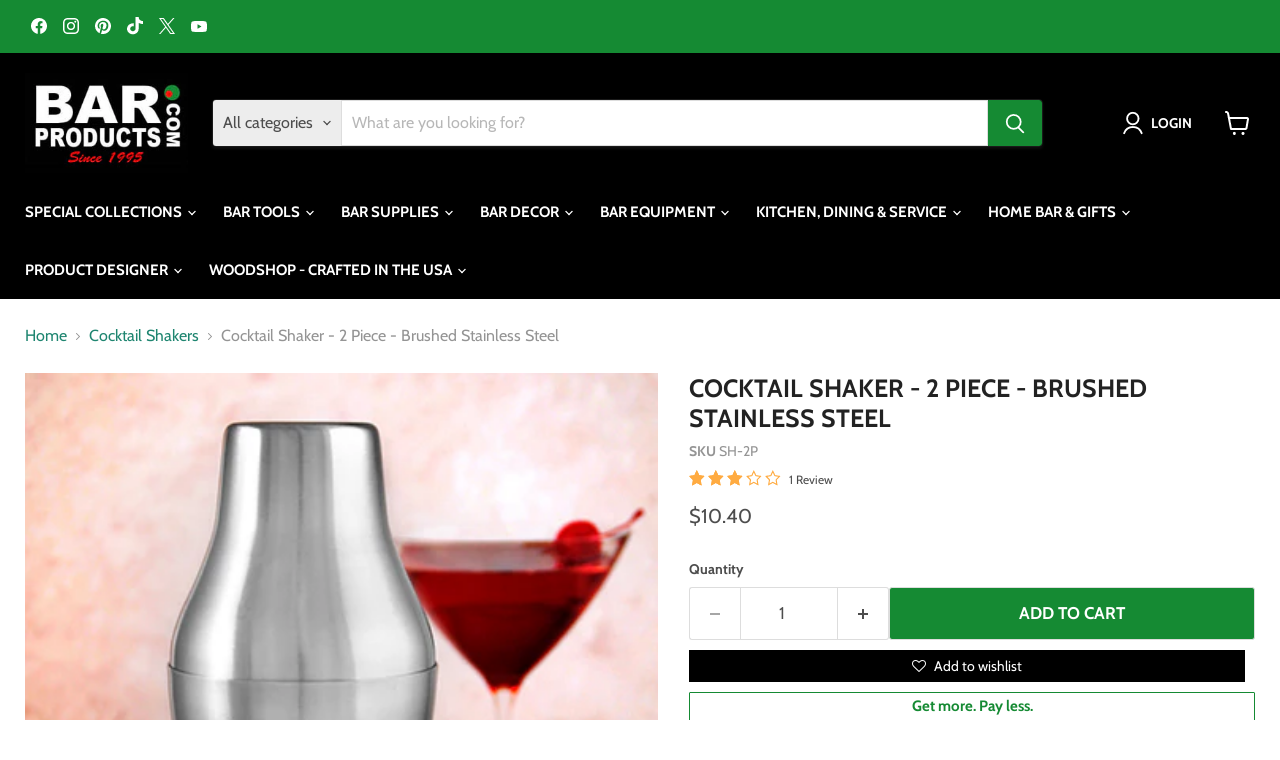

--- FILE ---
content_type: text/html; charset=UTF-8
request_url: https://zooomyapps.com/backinstock/ZooomyBackinStockjson.php?jsonCode=jQuery37106870753447270279_1769204806189&shop=barproducts.myshopify.com&product_id=3716169728051&_=1769204806190
body_size: 380
content:
jQuery37106870753447270279_1769204806189({"shop":"barproducts.myshopify.com","back_in_stock_text":"Notify Me","add_font_size":"13px","add_border_radius":"0px","add_border_width":"0px","add_border_color":"#000000","add_background_color":"#000000","add_font_color":"#FFFFFF","back_in_stock_width":"200","main_heading":"Out of stock","sub_heading":"We will notify you when this product becomes available.","main_heading_color":"#555555","main_heading_size":"20px","sub_heading_color":"#888888","sub_heading_size":"13px","admin_email":"","quantity":"0","notify_msg":"Thank you! We will notify you when the item will be back in stock.","notify_emsg":"Enter a valid email address.","user_added_css":".w3-product-options-form{clear:both;}","ccss":null,"email_placeholder":"Enter email...","autoemail":"yes","checkdata":0,"shop_token":"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","branding":"","tc_txt":"","znltxt":"I want to receive newsletter updates.","znlsignup":"yes","lay":"lay_1","collectionpage":"no","double_opt_enable":"no","double_opt_txt":"I consent to my email being used to notify me.","maillist":"no","fae":"yes","coll_btn_text":"","coll_btn_font_size":"10px","coll_btn_border_width":"0px","coll_btn_border_radius":"0px","coll_btn_width":"","coll_btn_border_color":"#000000","coll_btn_bg_color":"#000000","coll_btn_font_color":"#FFFFFF"})


--- FILE ---
content_type: text/javascript; charset=utf-8
request_url: https://barproducts.com/products/cocktail-shaker-2-piece-brushed-stainless-steel.js
body_size: 673
content:
{"id":3716169728051,"title":"Cocktail Shaker - 2 Piece - Brushed Stainless Steel","handle":"cocktail-shaker-2-piece-brushed-stainless-steel","description":"An elegant Master Mixologist bar tool, this Two Piece Parisian (French) Shaker, constructed with heavy-duty brushed Stainless Steel, holds 18 ounces and features an oversized top to allow for optimal mixing. Our two or four prong wire strainer fit perfectly. Measures 8 5\/8\" in height.","published_at":"2019-09-13T14:57:57-04:00","created_at":"2019-09-13T15:00:24-04:00","vendor":"BarProducts.com","type":"Cocktail Shakers","tags":["Cocktail Shakers","Free-Shipping","Shaker - 3 Piece"],"price":1040,"price_min":1040,"price_max":1040,"available":true,"price_varies":false,"compare_at_price":null,"compare_at_price_min":0,"compare_at_price_max":0,"compare_at_price_varies":false,"variants":[{"id":30102060728371,"title":"Default Title","option1":"Default Title","option2":null,"option3":null,"sku":"SH-2P","requires_shipping":true,"taxable":true,"featured_image":null,"available":true,"name":"Cocktail Shaker - 2 Piece - Brushed Stainless Steel","public_title":null,"options":["Default Title"],"price":1040,"weight":386,"compare_at_price":null,"inventory_management":"shopify","barcode":"854672055758","quantity_rule":{"min":1,"max":null,"increment":1},"quantity_price_breaks":[],"requires_selling_plan":false,"selling_plan_allocations":[]}],"images":["\/\/cdn.shopify.com\/s\/files\/1\/0096\/0276\/0755\/products\/2-piece-shaker-stainless_steel-m.jpg?v=1568401228","\/\/cdn.shopify.com\/s\/files\/1\/0096\/0276\/0755\/products\/2p-shaker-apart-mm_1.jpg?v=1568401229","\/\/cdn.shopify.com\/s\/files\/1\/0096\/0276\/0755\/products\/2-piece-shaker-stainless_steel.jpg?v=1568401231"],"featured_image":"\/\/cdn.shopify.com\/s\/files\/1\/0096\/0276\/0755\/products\/2-piece-shaker-stainless_steel-m.jpg?v=1568401228","options":[{"name":"Title","position":1,"values":["Default Title"]}],"url":"\/products\/cocktail-shaker-2-piece-brushed-stainless-steel","media":[{"alt":"A brushed stainless steel cocktail shaker with a large cocktail glass in the background, containing a red cocktail.","id":3123480625203,"position":1,"preview_image":{"aspect_ratio":0.8,"height":500,"width":400,"src":"https:\/\/cdn.shopify.com\/s\/files\/1\/0096\/0276\/0755\/products\/2-piece-shaker-stainless_steel-m.jpg?v=1568401228"},"aspect_ratio":0.8,"height":500,"media_type":"image","src":"https:\/\/cdn.shopify.com\/s\/files\/1\/0096\/0276\/0755\/products\/2-piece-shaker-stainless_steel-m.jpg?v=1568401228","width":400},{"alt":null,"id":3123480887347,"position":2,"preview_image":{"aspect_ratio":0.818,"height":489,"width":400,"src":"https:\/\/cdn.shopify.com\/s\/files\/1\/0096\/0276\/0755\/products\/2p-shaker-apart-mm_1.jpg?v=1568401229"},"aspect_ratio":0.818,"height":489,"media_type":"image","src":"https:\/\/cdn.shopify.com\/s\/files\/1\/0096\/0276\/0755\/products\/2p-shaker-apart-mm_1.jpg?v=1568401229","width":400},{"alt":null,"id":3123480985651,"position":3,"preview_image":{"aspect_ratio":0.926,"height":432,"width":400,"src":"https:\/\/cdn.shopify.com\/s\/files\/1\/0096\/0276\/0755\/products\/2-piece-shaker-stainless_steel.jpg?v=1568401231"},"aspect_ratio":0.926,"height":432,"media_type":"image","src":"https:\/\/cdn.shopify.com\/s\/files\/1\/0096\/0276\/0755\/products\/2-piece-shaker-stainless_steel.jpg?v=1568401231","width":400}],"requires_selling_plan":false,"selling_plan_groups":[]}

--- FILE ---
content_type: application/javascript; charset=utf-8
request_url: https://barproducts.com/collections/cocktail-shakers/products/cocktail-shaker-2-piece-brushed-stainless-steel.json?callback=jQuery19107629850028429321_1769204812131&_=1769204812132
body_size: 547
content:
/**/jQuery19107629850028429321_1769204812131({"product":{"id":3716169728051,"title":"Cocktail Shaker - 2 Piece - Brushed Stainless Steel","body_html":"An elegant Master Mixologist bar tool, this Two Piece Parisian (French) Shaker, constructed with heavy-duty brushed Stainless Steel, holds 18 ounces and features an oversized top to allow for optimal mixing. Our two or four prong wire strainer fit perfectly. Measures 8 5\/8\" in height.","vendor":"BarProducts.com","product_type":"Cocktail Shakers","created_at":"2019-09-13T15:00:24-04:00","handle":"cocktail-shaker-2-piece-brushed-stainless-steel","updated_at":"2026-01-23T16:46:52-05:00","published_at":"2019-09-13T14:57:57-04:00","template_suffix":"","published_scope":"web","tags":"Cocktail Shakers, Free-Shipping, Shaker - 3 Piece","variants":[{"id":30102060728371,"product_id":3716169728051,"title":"Default Title","price":"10.40","sku":"SH-2P","position":1,"compare_at_price":"","fulfillment_service":"manual","inventory_management":"shopify","option1":"Default Title","option2":null,"option3":null,"created_at":"2019-09-13T15:00:25-04:00","updated_at":"2026-01-23T16:46:52-05:00","taxable":true,"barcode":"854672055758","grams":386,"image_id":null,"weight":0.85,"weight_unit":"lb","requires_shipping":true,"quantity_rule":{"min":1,"max":null,"increment":1},"price_currency":"USD","compare_at_price_currency":"","quantity_price_breaks":[]}],"options":[{"id":4907140022323,"product_id":3716169728051,"name":"Title","position":1,"values":["Default Title"]}],"images":[{"id":12128619233331,"product_id":3716169728051,"position":1,"created_at":"2019-09-13T15:00:28-04:00","updated_at":"2019-09-13T15:00:28-04:00","alt":"A brushed stainless steel cocktail shaker with a large cocktail glass in the background, containing a red cocktail.","width":400,"height":500,"src":"https:\/\/cdn.shopify.com\/s\/files\/1\/0096\/0276\/0755\/products\/2-piece-shaker-stainless_steel-m.jpg?v=1568401228","variant_ids":[]},{"id":12128619888691,"product_id":3716169728051,"position":2,"created_at":"2019-09-13T15:00:29-04:00","updated_at":"2019-09-13T15:00:29-04:00","alt":null,"width":400,"height":489,"src":"https:\/\/cdn.shopify.com\/s\/files\/1\/0096\/0276\/0755\/products\/2p-shaker-apart-mm_1.jpg?v=1568401229","variant_ids":[]},{"id":12128620085299,"product_id":3716169728051,"position":3,"created_at":"2019-09-13T15:00:31-04:00","updated_at":"2019-09-13T15:00:31-04:00","alt":null,"width":400,"height":432,"src":"https:\/\/cdn.shopify.com\/s\/files\/1\/0096\/0276\/0755\/products\/2-piece-shaker-stainless_steel.jpg?v=1568401231","variant_ids":[]}],"image":{"id":12128619233331,"product_id":3716169728051,"position":1,"created_at":"2019-09-13T15:00:28-04:00","updated_at":"2019-09-13T15:00:28-04:00","alt":"A brushed stainless steel cocktail shaker with a large cocktail glass in the background, containing a red cocktail.","width":400,"height":500,"src":"https:\/\/cdn.shopify.com\/s\/files\/1\/0096\/0276\/0755\/products\/2-piece-shaker-stainless_steel-m.jpg?v=1568401228","variant_ids":[]}}})

--- FILE ---
content_type: text/plain; charset=utf-8
request_url: https://productoptions.w3apps.co/api/imagecustomizer?productID=3716169728051&shopName=barproducts&callback=jQuery19107629850028429321_1769204812131&_=1769204812133
body_size: -39
content:
jQuery19107629850028429321_1769204812131("{}")

--- FILE ---
content_type: text/javascript; charset=utf-8
request_url: https://barproducts.com/collections/cocktail-shakers/products/cocktail-shaker-2-piece-brushed-stainless-steel.js
body_size: 905
content:
{"id":3716169728051,"title":"Cocktail Shaker - 2 Piece - Brushed Stainless Steel","handle":"cocktail-shaker-2-piece-brushed-stainless-steel","description":"An elegant Master Mixologist bar tool, this Two Piece Parisian (French) Shaker, constructed with heavy-duty brushed Stainless Steel, holds 18 ounces and features an oversized top to allow for optimal mixing. Our two or four prong wire strainer fit perfectly. Measures 8 5\/8\" in height.","published_at":"2019-09-13T14:57:57-04:00","created_at":"2019-09-13T15:00:24-04:00","vendor":"BarProducts.com","type":"Cocktail Shakers","tags":["Cocktail Shakers","Free-Shipping","Shaker - 3 Piece"],"price":1040,"price_min":1040,"price_max":1040,"available":true,"price_varies":false,"compare_at_price":null,"compare_at_price_min":0,"compare_at_price_max":0,"compare_at_price_varies":false,"variants":[{"id":30102060728371,"title":"Default Title","option1":"Default Title","option2":null,"option3":null,"sku":"SH-2P","requires_shipping":true,"taxable":true,"featured_image":null,"available":true,"name":"Cocktail Shaker - 2 Piece - Brushed Stainless Steel","public_title":null,"options":["Default Title"],"price":1040,"weight":386,"compare_at_price":null,"inventory_management":"shopify","barcode":"854672055758","quantity_rule":{"min":1,"max":null,"increment":1},"quantity_price_breaks":[],"requires_selling_plan":false,"selling_plan_allocations":[]}],"images":["\/\/cdn.shopify.com\/s\/files\/1\/0096\/0276\/0755\/products\/2-piece-shaker-stainless_steel-m.jpg?v=1568401228","\/\/cdn.shopify.com\/s\/files\/1\/0096\/0276\/0755\/products\/2p-shaker-apart-mm_1.jpg?v=1568401229","\/\/cdn.shopify.com\/s\/files\/1\/0096\/0276\/0755\/products\/2-piece-shaker-stainless_steel.jpg?v=1568401231"],"featured_image":"\/\/cdn.shopify.com\/s\/files\/1\/0096\/0276\/0755\/products\/2-piece-shaker-stainless_steel-m.jpg?v=1568401228","options":[{"name":"Title","position":1,"values":["Default Title"]}],"url":"\/products\/cocktail-shaker-2-piece-brushed-stainless-steel","media":[{"alt":"A brushed stainless steel cocktail shaker with a large cocktail glass in the background, containing a red cocktail.","id":3123480625203,"position":1,"preview_image":{"aspect_ratio":0.8,"height":500,"width":400,"src":"https:\/\/cdn.shopify.com\/s\/files\/1\/0096\/0276\/0755\/products\/2-piece-shaker-stainless_steel-m.jpg?v=1568401228"},"aspect_ratio":0.8,"height":500,"media_type":"image","src":"https:\/\/cdn.shopify.com\/s\/files\/1\/0096\/0276\/0755\/products\/2-piece-shaker-stainless_steel-m.jpg?v=1568401228","width":400},{"alt":null,"id":3123480887347,"position":2,"preview_image":{"aspect_ratio":0.818,"height":489,"width":400,"src":"https:\/\/cdn.shopify.com\/s\/files\/1\/0096\/0276\/0755\/products\/2p-shaker-apart-mm_1.jpg?v=1568401229"},"aspect_ratio":0.818,"height":489,"media_type":"image","src":"https:\/\/cdn.shopify.com\/s\/files\/1\/0096\/0276\/0755\/products\/2p-shaker-apart-mm_1.jpg?v=1568401229","width":400},{"alt":null,"id":3123480985651,"position":3,"preview_image":{"aspect_ratio":0.926,"height":432,"width":400,"src":"https:\/\/cdn.shopify.com\/s\/files\/1\/0096\/0276\/0755\/products\/2-piece-shaker-stainless_steel.jpg?v=1568401231"},"aspect_ratio":0.926,"height":432,"media_type":"image","src":"https:\/\/cdn.shopify.com\/s\/files\/1\/0096\/0276\/0755\/products\/2-piece-shaker-stainless_steel.jpg?v=1568401231","width":400}],"requires_selling_plan":false,"selling_plan_groups":[]}

--- FILE ---
content_type: text/javascript; charset=utf-8
request_url: https://barproducts.com/collections/cocktail-shakers/products/cocktail-shaker-2-piece-brushed-stainless-steel.js
body_size: 426
content:
{"id":3716169728051,"title":"Cocktail Shaker - 2 Piece - Brushed Stainless Steel","handle":"cocktail-shaker-2-piece-brushed-stainless-steel","description":"An elegant Master Mixologist bar tool, this Two Piece Parisian (French) Shaker, constructed with heavy-duty brushed Stainless Steel, holds 18 ounces and features an oversized top to allow for optimal mixing. Our two or four prong wire strainer fit perfectly. Measures 8 5\/8\" in height.","published_at":"2019-09-13T14:57:57-04:00","created_at":"2019-09-13T15:00:24-04:00","vendor":"BarProducts.com","type":"Cocktail Shakers","tags":["Cocktail Shakers","Free-Shipping","Shaker - 3 Piece"],"price":1040,"price_min":1040,"price_max":1040,"available":true,"price_varies":false,"compare_at_price":null,"compare_at_price_min":0,"compare_at_price_max":0,"compare_at_price_varies":false,"variants":[{"id":30102060728371,"title":"Default Title","option1":"Default Title","option2":null,"option3":null,"sku":"SH-2P","requires_shipping":true,"taxable":true,"featured_image":null,"available":true,"name":"Cocktail Shaker - 2 Piece - Brushed Stainless Steel","public_title":null,"options":["Default Title"],"price":1040,"weight":386,"compare_at_price":null,"inventory_management":"shopify","barcode":"854672055758","quantity_rule":{"min":1,"max":null,"increment":1},"quantity_price_breaks":[],"requires_selling_plan":false,"selling_plan_allocations":[]}],"images":["\/\/cdn.shopify.com\/s\/files\/1\/0096\/0276\/0755\/products\/2-piece-shaker-stainless_steel-m.jpg?v=1568401228","\/\/cdn.shopify.com\/s\/files\/1\/0096\/0276\/0755\/products\/2p-shaker-apart-mm_1.jpg?v=1568401229","\/\/cdn.shopify.com\/s\/files\/1\/0096\/0276\/0755\/products\/2-piece-shaker-stainless_steel.jpg?v=1568401231"],"featured_image":"\/\/cdn.shopify.com\/s\/files\/1\/0096\/0276\/0755\/products\/2-piece-shaker-stainless_steel-m.jpg?v=1568401228","options":[{"name":"Title","position":1,"values":["Default Title"]}],"url":"\/products\/cocktail-shaker-2-piece-brushed-stainless-steel","media":[{"alt":"A brushed stainless steel cocktail shaker with a large cocktail glass in the background, containing a red cocktail.","id":3123480625203,"position":1,"preview_image":{"aspect_ratio":0.8,"height":500,"width":400,"src":"https:\/\/cdn.shopify.com\/s\/files\/1\/0096\/0276\/0755\/products\/2-piece-shaker-stainless_steel-m.jpg?v=1568401228"},"aspect_ratio":0.8,"height":500,"media_type":"image","src":"https:\/\/cdn.shopify.com\/s\/files\/1\/0096\/0276\/0755\/products\/2-piece-shaker-stainless_steel-m.jpg?v=1568401228","width":400},{"alt":null,"id":3123480887347,"position":2,"preview_image":{"aspect_ratio":0.818,"height":489,"width":400,"src":"https:\/\/cdn.shopify.com\/s\/files\/1\/0096\/0276\/0755\/products\/2p-shaker-apart-mm_1.jpg?v=1568401229"},"aspect_ratio":0.818,"height":489,"media_type":"image","src":"https:\/\/cdn.shopify.com\/s\/files\/1\/0096\/0276\/0755\/products\/2p-shaker-apart-mm_1.jpg?v=1568401229","width":400},{"alt":null,"id":3123480985651,"position":3,"preview_image":{"aspect_ratio":0.926,"height":432,"width":400,"src":"https:\/\/cdn.shopify.com\/s\/files\/1\/0096\/0276\/0755\/products\/2-piece-shaker-stainless_steel.jpg?v=1568401231"},"aspect_ratio":0.926,"height":432,"media_type":"image","src":"https:\/\/cdn.shopify.com\/s\/files\/1\/0096\/0276\/0755\/products\/2-piece-shaker-stainless_steel.jpg?v=1568401231","width":400}],"requires_selling_plan":false,"selling_plan_groups":[]}